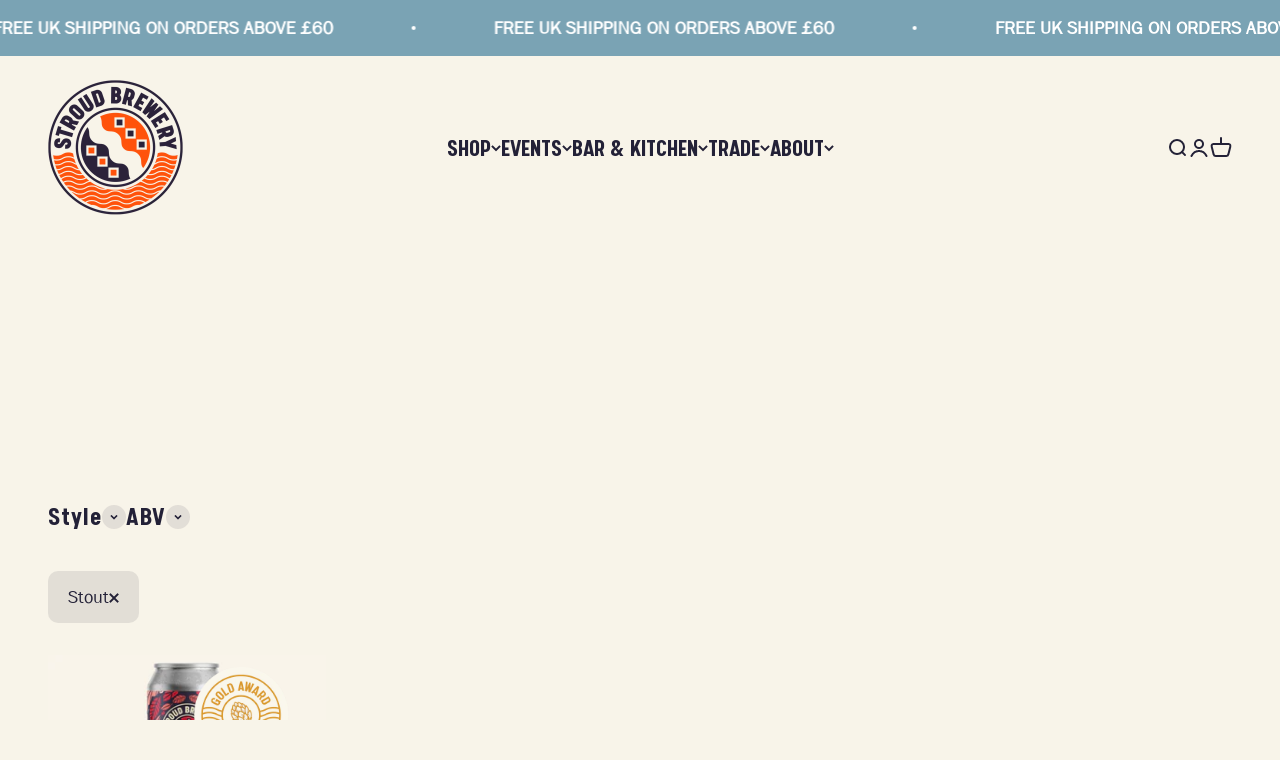

--- FILE ---
content_type: image/svg+xml
request_url: https://cdn.shopify.com/s/files/1/0485/5591/7475/files/bee-image.svg?v=1707330032
body_size: 13042
content:
<svg xmlns:xlink="http://www.w3.org/1999/xlink" xmlns="http://www.w3.org/2000/svg" width="98.096" viewBox="0 0 98.096 73.143" height="73.143"><clipPath id="a"><path d="m0 0h98.096v73.143h-98.096z"></path></clipPath><g clip-path="url(#a)"><path transform="translate(.063 .647)" fill="#f9f4e9" d="m55.168 9.531c-3.068-1.31-5.142-3.331-8.663-1.754a9.813 9.813 0 0 0 -2.805 1.923c-.705.894-.613 2.193-1.215 3.274-1.017 1.821-3.147 3.11-3.616 5.05-.552 2.28-.114 3.839-3.1 2.924-5.432-1.662-10.289-5.248-15.369-7.657a28.587 28.587 0 0 0 -15.263-2.87c-3.247.394-6.724 2.348-3.861 5.633 2.454 2.822 5.836 4.364 7.371 7.946.584 1.357.767 2.89 1.679 4.113 1.527 2.05 4.847 3.065 7.191 3.618a23.162 23.162 0 0 0 7.338.434c1.574-.2 2.849-.826 4.342-.434-.34.116-.7.575-1.008.775.289.23.458.756.805.969-1.867 1.582-4.115 2.569-5.8 4.433-2.544 2.81-5.367.555-8.692.947-4.528.533.113 2.221 2.178 2.511 3.11.436 6.719.307 9.1-1.928a55 55 0 0 0 6.464-6.845c1.447-1.941 2.674-4.189 5.275-3.477 3.845 1.054.675 3.927-1.488 4.97s-4.423 2.592-5.031 4.892a14.874 14.874 0 0 0 -.241 4.353c.043 1.821-.291 3.631-.334 5.422a24.445 24.445 0 0 1 -.968 6.092 3.342 3.342 0 0 0 .76 3.7 10.7 10.7 0 0 0 -2.012 9.285c.206.689 1.258 2.416 2.23 1.993.862-.373.311-3.066.433-3.97.172-1.246-.117-3.973.731-4.976.427-.5 1.076.009 1.348-.289a4.23 4.23 0 0 0 .563-2.727c-.081-1.107-.908-2.279-.788-3.4a23.152 23.152 0 0 1 1.021-2.861 25.755 25.755 0 0 0 .463-6.178c.044-3.186-.826-8.583 3.4-9.7a26.575 26.575 0 0 0 -1.32 6.09 25.611 25.611 0 0 0 .644 10.119c.63 2.642 1.556 3.921 3.372 6.149 1.735 2.128 3.7 2.888 5.856 4.159 1.556.918 1.31 2.535 2.987 2.374 1.921-.183 4.245-2.459 5.432-3.783a33.32 33.32 0 0 0 7.16-12.543 10.807 10.807 0 0 0 .082-6.107c-.545-2.038-.588-4.043-1.427-5.976 4.18 1.193 4.02 5.371 3.346 8.615-.467 2.252-.878 4.431-1.518 6.624-.632 2.161.017 4.152-.535 6.439-.176.728-1.307 3.178-.766 3.735.384.394 1.216-.194 1.687-.04a2.5 2.5 0 0 1 1.583 1.907 12.84 12.84 0 0 1 .125 4.593c-.229 1.193-2.23 3.843-.795 4.324 2.059.691 3.494-2.625 3.6-4a12.342 12.342 0 0 0 -.959-4.639c-.31-.927-1.065-1.664-.838-2.651a5.569 5.569 0 0 0 .656.086c.718-2.961.306-6.323.817-9.4a34.753 34.753 0 0 0 .652-8.368c-.142-1.893.07-3.331-.969-5.008a18.158 18.158 0 0 0 -3.419-3.915c-1.406-1.233-3.162-1.714-4.812-2.524.753-1.392 1.653-2.682 3.375-2.473 1.769.215 2.481 1.562 3.356 2.857.765 1.132 1.7 1.41 2.495 2.319 1 1.154 1.579 2.893 2.621 4.157a9.192 9.192 0 0 0 5.832 3.225c2.335.3 6.487.144 8.588-.959-1.6-1.08-3.571-.121-5.344-.3a9.723 9.723 0 0 1 -5.67-2.184c-1.629-1.5-2.418-3.576-4.1-5.061a.916.916 0 0 1 .353.074c-.563-.6-1.457-1-1.947-1.666 5.314 1.6 13.609 1.609 18.282-1.772 1.724-1.246 1.7-2.433 2.26-4.393.431-1.5.41-1.073 1.525-1.842 2.615-1.808 5.868-4.1 7.468-6.941 4.148-7.36-15.093-3.719-17.547-2.677-4.169 1.773-8.174 3.919-12.316 5.718-1.752.761-5.264 2.405-7.156 1.6a3.77 3.77 0 0 0 .81-1.994c.023-.31-.545-.8-.559-1.231a3.759 3.759 0 0 1 .411-1.328 14.116 14.116 0 0 1 1.372-2.8c.756-1.137.947-.926 2.084-1.66a49.621 49.621 0 0 0 6.7-5.1c2-1.874 4.4-3.2 6-5.393-2.328-.133-4.507 2.593-6.2 3.94a27.1 27.1 0 0 1 -6.464 4.263c-1.076.466-2.965.359-3.674.861-1.073.76-1.125 3.446-1.921 4.389a10.6 10.6 0 0 1 -2.387-2.827c-.622-1.207-.476-2.529-1.309-3.248"></path><path transform="translate(5.441 .318)" fill="#f9f4e9" d="m35.45 16.75c-1.087-1.61-.925-3.3-1.651-4.907-.691-1.526-.7-.574-1.92-1.124-.875-.394-1.721-1.225-2.655-1.687a15.908 15.908 0 0 1 -5.7-4.576 12.916 12.916 0 0 0 -5.395-3.4c-.506 1.727 3.763 4.483 4.883 5.539a48.1 48.1 0 0 0 5.353 4.731c.649.444 2.2.805 2.681 1.363.42.485.451 1.629.666 2.237.384 1.09 2.486 4.844 3.737 1.825"></path><path transform="translate(11.902 .184)" fill="#f9f4e9" d="m39.574 9.472c2.672-1.132 3.765-4.1 6.508-5.175 2.063-.807 6.3-.98 7.021-3.676-1.839-.13-2.942.911-4.347 1.748-1.3.778-2.918 1.194-4.159 2.106-.9.661-5.268 4.571-5.022 5"></path><path transform="translate(8.152 .001)" fill="#f9f4e9" d="m38.717 9.856c.337-1.966-3.252-5.536-4.554-6.837-1.336-1.335-5.188-3.698-7.063-2.833.441.974 1.855 1.284 2.82 1.789a16.226 16.226 0 0 1 3.64 2.777c1.584 1.5 3.223 3.283 5.156 5.1"></path><g stroke-width=".577" stroke-linejoin="round" stroke-linecap="round" stroke="#232137" fill="none"><path transform="translate(8.104 1.74)" d="m53.168 19.109a.877.877 0 0 0 .1-.142c.01-.023.035-.053.034-.073l-.074-.031a3.435 3.435 0 0 1 -1.323-.58c.213-.33.622-.506.838-.879l.014-.025h-.03a2.18 2.18 0 0 0 -.809.052l.017.029a2.785 2.785 0 0 0 .4-.643l.02-.029h-.034c-.16.005-.3-.108-.475-.118l.016.025a.555.555 0 0 0 .035-.432.733.733 0 0 0 -.327-.286 1.391 1.391 0 0 1 -.6-.584c-.34-.466-.727-.891-1.091-1.335a6.4 6.4 0 0 1 -.939-1.436 1.8 1.8 0 0 1 -.775-1.45 3.217 3.217 0 0 0 -1.453-2.972 4.121 4.121 0 0 0 -3.264-.665 1.927 1.927 0 0 0 -.207-1.09c-.036-.092-.1-.044-.1-.044-.32.18-.661.278-.872.14a.5.5 0 0 1 -.153-.386l-.022-.022c-.462.1-.87.393-.894.247a1.811 1.811 0 0 0 -.431-.6c-.433.311-.71.853-.846.749a.424.424 0 0 0 -.579-.193 1.717 1.717 0 0 0 -.485.429l-.379.488a1.389 1.389 0 0 1 -.2.219 1.032 1.032 0 0 1 -.281.04 4.228 4.228 0 0 0 -2.075.6 2.843 2.843 0 0 0 -1.046 1.752 6.228 6.228 0 0 0 -.044 1.087 1.5 1.5 0 0 1 -.317 1.11l-.066.043c-.023 0-.046-.039-.082-.059s-.072-.047-.138-.083a1.3 1.3 0 0 1 -.286-.2h.039c-.193.324-.02.766-.209 1.352a6.148 6.148 0 0 0 -.732-.038c-.273.013-.4.32-.442.618l-.007.039-.035-.016c-.094-.046-.2-.012-.385-.047l.039-.031c-.008.31.1.771-.247 1.084-.152.142-.36.258-.5.385-.03.217-.06.442-.091.673-.027.2-.073.459-.28.553-.174.095-.354.157-.48.219-.245.118-.479.206-.428.228a1.86 1.86 0 0 1 .542.539c.146.271-.1.5-.22.644a3.877 3.877 0 0 0 -.312.39c-.069.107-.174.228-.049.191a2.39 2.39 0 0 1 .774.1l.038.014-.025.03c-.232.3-.454.579-.558.713l-.023-.043c.233 0 .434.074.546.053l.064-.012-.042.055a1.644 1.644 0 0 0 -.176.332l-.124.265a1.029 1.029 0 0 1 .3.033 2.356 2.356 0 0 0 .368.072h.072l-.059.04c-.126.087-.207.229-.31.307v-.038c.825.382 1.679.507 2.414.921a1.737 1.737 0 0 1 .836.918c.081.261-.254.324-.449.307-.221 0-.436-.027-.658-.046-.442-.023-.9-.062-1.387-.044a1.492 1.492 0 0 0 -.7.2 1.029 1.029 0 0 0 -.269.267 1.027 1.027 0 0 0 .255.285c.886.653 2.175.688 3.559.872l.466.079v.014a8.611 8.611 0 0 0 -2.422.89 5.784 5.784 0 0 0 -1.7 1.218 1.036 1.036 0 0 0 -.208.4.67.67 0 0 0 .107.41.712.712 0 0 1 -.111.752c-.079.083-.173.228-.044.307a1.383 1.383 0 0 0 .3.16l.307.118.148.052c.048.017.125.03.048.065a1.245 1.245 0 0 0 -.48.607.391.391 0 0 0 .072.355.69.69 0 0 0 .134.127c.039.033.153.06.061.1-.444.418.444.981.74 1.207a1.409 1.409 0 0 0 -.575.4v.005a.56.56 0 0 1 .252.548 1.578 1.578 0 0 1 -.4.576c-.1.078-.137.229-.254.274a.847.847 0 0 0 -.353.2 1.778 1.778 0 0 0 -.411.773 6.6 6.6 0 0 1 -.31.925 2.726 2.726 0 0 1 -.736.78c-.293.242-.61.485-.908.782a2.267 2.267 0 0 0 -.4.509 1.009 1.009 0 0 0 -.107.32c-.005.095-.052.29.1.221l.151-.007a1.464 1.464 0 0 0 .472-.034l-.008-.01a6.861 6.861 0 0 0 -.709 2.53v.009l.007-.005a2.738 2.738 0 0 0 .472-.373h-.007c-.337.766-.767 1.4-1.024 1.99a2.788 2.788 0 0 0 -.307 1.531h-.008l.311-.131h.01v.009a8.608 8.608 0 0 0 .31 3.9l-.014-.012h.159l-.005.022a4.442 4.442 0 0 0 -.043 1.6 5.446 5.446 0 0 0 .187.842 2.031 2.031 0 0 0 .36.765 3.278 3.278 0 0 0 .428-.193l.048-.035-.005.057a8.063 8.063 0 0 0 -.025 1.257 2.616 2.616 0 0 0 .138.71.456.456 0 0 0 .6.34l.031-.013.007.035a12.545 12.545 0 0 0 .287 1.281 4.568 4.568 0 0 0 2.284 3.215 2.98 2.98 0 0 0 .376.112c.108.038.294 0 .353.1.1.243.156.445.221.641a3.689 3.689 0 0 0 .407.921l-.038-.005c.134-.09.272-.124.327-.194l.021-.027.021.03c.317.464.635 1.035 1.21 1.028.268.007.539-.023.812-.025a.781.781 0 0 1 .747.3 4.949 4.949 0 0 0 .514.679c.228.207.546.157.859.258a1.319 1.319 0 0 1 .647.745.871.871 0 0 0 .316.4.578.578 0 0 0 .532-.09c.147.16.319.425.532.708l.351.481c.126.1.237.532.415.208l.549-.554.311-.316.082-.083a.414.414 0 0 1 .009.1c-.033.087.121.1.169.125.656.157 1.132-.523 1.573-1.058a2.492 2.492 0 0 1 .67-.615h.026l.005.018a1.76 1.76 0 0 1 .081.652l-.034-.02c.816-.712 1.391-1.491 1.977-2.007a4.923 4.923 0 0 1 .83-.624c.129-.081.258-.138.368-.2-.035.092-.092.207-.026.276.025.174.127.239.137.324l-.027-.008c.834-.753 1.244-1.738 1.984-2.133.026.052.031.213.068.178l.057-.237c.033-.16.053-.333.075-.518a3.008 3.008 0 0 1 .338-1.238l.023-.042v.047a.944.944 0 0 0 .131.4h-.022c.133-.251.242-.558.571-1.133a.442.442 0 0 0 .661-.276 4.391 4.391 0 0 0 .18-1.454c.04-.049.176-.02.341 0 .159 0 .459.142.735-.033-.133-.369.684-1.613.108-3.095a3.03 3.03 0 0 1 -.059-.575 1.63 1.63 0 0 1 .023-.271c.5 0 .982-.036.974-.118-.079-.424-.221-.827-.267-1.16a2.114 2.114 0 0 1 -.008-.682v-.005h.005a2.253 2.253 0 0 0 .347.03c.068.035.075-.077.094-.074a1.233 1.233 0 0 0 -.1-1.348 2.041 2.041 0 0 1 -.313-.95h-.005c.055.057.1.133.152.148h.005a8 8 0 0 0 .16-1.826c.61-.329.078-1.13.492-1.488l.008-.005v-.008a12.856 12.856 0 0 0 -.723-3.7 10.06 10.06 0 0 0 -2.65-4.114l-.039.049.5.33.039-.051a2.569 2.569 0 0 1 -.237-.217c-.51-.472-.546-1.24-.392-1.121a3.279 3.279 0 0 1 .57-.09l.033-.043a1.623 1.623 0 0 0 -.826-.728c-.153-.086-.313-.153-.382-.3s.052-.3.14-.418c.6-.367.4-1.214 1-1.4a.917.917 0 0 0 .449-.627c-.215-.146-.247-.39-.35-.591a3.483 3.483 0 0 0 -.693-.986c-.034-.047-.124-.083-.112-.126.069-.1.1-.22.164-.308l.01-.013-.016-.005c-.211-.065-.376-.224-.581-.308v.016a1.885 1.885 0 0 0 .667-.429l.012-.01h-.016c-.212.018-.567.082-.626-.2a1.335 1.335 0 0 1 .286-.684c.255-.421.727-.834.935-1.263a8.4 8.4 0 0 1 -1.181-.648c-.2-.13-.41-.272-.614-.431-.18-.17-.46-.315-.492-.619v.013a.636.636 0 0 1 -.146-.13v.005c-.031-.064.112-.105.023-.156-.078-.027-.078-.12-.127-.212l-.005-.012.01-.007a5.429 5.429 0 0 1 2.724-.475"></path><path transform="translate(13.753 2.989)" d="m46.123 19.706a9.611 9.611 0 0 0 2.9-.653c.734-.274 1.3-.536 1.874-.8 1.123-.557 2.3-1 4.549-2.1 2.24-1.127 3.361-1.687 4.481-2.249a41.731 41.731 0 0 1 4.6-1.985 27.809 27.809 0 0 1 4.857-1.233 39.976 39.976 0 0 1 4.967-.671 31.148 31.148 0 0 1 5.009.044c.622.1 1.253.059 2.033.12a2.389 2.389 0 0 1 2.221 1.674 7.367 7.367 0 0 1 .274 2.94 3.5 3.5 0 0 1 -1.175 1.626 25.143 25.143 0 0 1 -4.095 2.89c-2.089 1.359-3.413 1.705-4.092 2.8a1.139 1.139 0 0 0 -.17.421c0 .157.007.32.009.487a6.121 6.121 0 0 1 -.033 1.077 6.573 6.573 0 0 1 -.847 2.832 6.3 6.3 0 0 1 -2.057 2.126 8.565 8.565 0 0 1 -1.841.873 15.719 15.719 0 0 1 -4.935.795c-2.509.086-3.766.056-5.019-.008a22.74 22.74 0 0 1 -4.947-.752 11.9 11.9 0 0 1 -2.7-1.219l-1.786-.996a41.769 41.769 0 0 0 -4.483-2.245"></path><path transform="translate(.087 2.593)" d="m37.986 19.512a12.558 12.558 0 0 1 -4.843-1.084c-1.168-.458-2.234-1.117-4.453-2.273-4.419-2.348-4.493-2.223-8.795-4.773a8.284 8.284 0 0 0 -2.794-.931 18.826 18.826 0 0 1 -2-.389c-1.223-.272-2.4-.714-4.856-1.21a12.508 12.508 0 0 0 -2.955-.217l-2.03.052a14.951 14.951 0 0 0 -2.024.182 3.906 3.906 0 0 0 -2.59 1.3 1.567 1.567 0 0 0 -.29.822 3.865 3.865 0 0 0 -.057.777c.018.243.023.475.049.689.052.212.1.411.148.6a5.561 5.561 0 0 0 .948 1.782 16.441 16.441 0 0 0 3.756 3.269c1.022.719 1.789 1.266 2.39 1.768a3.148 3.148 0 0 1 1.266 1.56 8.62 8.62 0 0 1 .064 2.031 5.5 5.5 0 0 0 1.149 2.682 8.319 8.319 0 0 0 2.248 1.911 13.492 13.492 0 0 0 1.813.911 19.228 19.228 0 0 0 4.827 1.271 26.6 26.6 0 0 0 2.966.208c.782.042 1.407.066 2.034.072a21.942 21.942 0 0 0 4.987-.45c4.921-1.193 4.467-2.224 9.119-4.069"></path><path transform="translate(7.402 7.646)" d="m31.912 25.414a7.163 7.163 0 0 0 -1.791.325 15.681 15.681 0 0 0 -1.7.654 12.817 12.817 0 0 0 -1.649.766 6.643 6.643 0 0 0 -1.48 1.05 2.69 2.69 0 0 0 -.549.719 1.559 1.559 0 0 0 -.121.87c.109.187.1.406.246.432l.33.155a2.987 2.987 0 0 0 .883.161 3.475 3.475 0 0 0 1.725-.5 12.34 12.34 0 0 0 1.532-.987 14.7 14.7 0 0 1 1.462-1.084"></path><path transform="translate(13.706 7.805)" d="m45.563 25.943a6.222 6.222 0 0 1 1.817.3 9.535 9.535 0 0 1 1.737.649 8.479 8.479 0 0 1 1.541 1.032 5.427 5.427 0 0 1 1.242 1.376 4.327 4.327 0 0 1 .4.835 2.349 2.349 0 0 1 .193.908 1 1 0 0 1 -.407.82 1.458 1.458 0 0 1 -.894.238 2.2 2.2 0 0 1 -.9-.219 2.239 2.239 0 0 1 -.748-.544l-.09-.1c-.537-.6-.52-.688-1.116-1.318a3.428 3.428 0 0 0 -.725-.584 2.852 2.852 0 0 0 -.853-.349"></path><path transform="translate(13.595 6.279)" d="m45.193 21.929a10.236 10.236 0 0 1 2.914-1 4.31 4.31 0 0 1 2.365.233c0 .018.1 0 .12.1a.4.4 0 0 0 0 .172.9.9 0 0 0 .124.312 11.4 11.4 0 0 0 1.042 1.134c.255.293.509.585 1.016 1.171.9 1.262.74 1.361 1.617 2.642a4.92 4.92 0 0 0 1.536 1.616l.112.062c.017.012.061.027.06.039l-.109.026-.6.1a2.8 2.8 0 0 0 -.4.088l.01-.034a.6.6 0 0 1 .035.463c-.1.138-.263.1-.373.094-.237-.038-.454-.094-.717-.151 0-.078-.061-.164-.1-.4l.038.014c-.035.057-.159.051-.373.248-.007-.017-.036.075-.068.026s-.073-.126-.125-.2c-.987-1.207-1.221-.968-2.172-2.206-.436-.644-.6-1-.8-1.328a3.6 3.6 0 0 0 -1.013-1.175 1.5 1.5 0 0 0 -1.5-.07 4.087 4.087 0 0 1 -1.488.42"></path><path transform="translate(6.492 6.483)" d="m32.481 24.052a7.646 7.646 0 0 0 -1.387-.795l-.585-.278a1.974 1.974 0 0 0 -.905-.285 1.47 1.47 0 0 0 -1.11.719l-.661.952-.018-.04c.021 0 .057 0 .193-.013h.056l-.033.051a3.718 3.718 0 0 0 -.265.4c-.376.7-.479 1.086-.673 1.456-.049.09-.1.181-.148.276a.523.523 0 0 0 -.255-.225c-.248.008-.472.259-.722.557-.408.518-.619.846-.84 1.128-.238.252-.386.618-.895.814l.005.007c0-.048 0-.28-.005-.559a2.239 2.239 0 0 0 -.008-.265 2.779 2.779 0 0 1 -.924.238 1.114 1.114 0 0 1 -.135-.012c-.014-.025.016-.075.018-.108a.439.439 0 0 0 -.036-.189 2.275 2.275 0 0 0 -1.242-.839l-.264-.088c-.137-.005 0-.153.014-.213a1.312 1.312 0 0 1 .146-.206c.108-.124.211-.213.3-.3a1.5 1.5 0 0 0 .45-.585 2.81 2.81 0 0 0 1.067-.666c1.058-1.172.917-1.366 2.312-2.17a8.173 8.173 0 0 1 1.456-.662 11.152 11.152 0 0 1 1.543-.4 9.91 9.91 0 0 1 3.184-.118"></path><path transform="translate(15.817 8.083)" d="m53.173 26.867a2.556 2.556 0 0 1 .873.536c.2.169.379.353.74.725.73.747.829.628 1.592 1.337a11.866 11.866 0 0 1 1.403 1.535 4.252 4.252 0 0 1 .559.873 2.764 2.764 0 0 1 .3.986.7.7 0 0 1 -.52.792 1.491 1.491 0 0 1 -.994-.272 9.866 9.866 0 0 1 -1.662-1.249 8.95 8.95 0 0 1 -1.393-1.54 8.64 8.64 0 0 1 -1.244-1.653 2.016 2.016 0 0 1 -.245-.986 1.854 1.854 0 0 1 .3-.985"></path><path transform="translate(5.27 7.893)" d="m24.02 26.236a19.3 19.3 0 0 0 -2.032.856 8.544 8.544 0 0 0 -1.8 1.258c-.42.355-.588.571-.809.745a4.631 4.631 0 0 0 -.769.783 7.489 7.489 0 0 0 -.623.907 3.616 3.616 0 0 0 -.423 1.015c-.127.541.034.853.254.994a1.488 1.488 0 0 0 1.05.153 2.277 2.277 0 0 0 1.029-.329 8.612 8.612 0 0 0 .911-.613 18.648 18.648 0 0 0 1.665-1.441 21.3 21.3 0 0 0 1.538-1.584 7.637 7.637 0 0 0 1.19-1.85"></path><path transform="translate(17.242 9.432)" d="m57.491 31.354a15.114 15.114 0 0 0 2.234.392c1.129.107 1.134.044 2.265.1l2.265.114c1.132.064 1.134.066 2.258.193.728-.072.412.5.254.643a1.815 1.815 0 0 1 -1.042.432 9.944 9.944 0 0 1 -2.267.055c-1.134-.06-1.129-.135-2.262-.172a8.726 8.726 0 0 1 -2.247-.237 3.047 3.047 0 0 1 -1.029-.442 1.492 1.492 0 0 1 -.6-.933"></path><path transform="translate(2.972 9.197)" d="m19.476 30.572a7.008 7.008 0 0 1 -2.288.545 13.589 13.589 0 0 1 -2.369.052c-1.181-.105-1.177-.142-2.349-.313l-.692-.113-.13-.023c-.033.005-.02.07-.031.1a.987.987 0 0 1 -.046.219 1.345 1.345 0 0 1 -.786.834c-.524.251-.831.411-.888.7a.673.673 0 0 0 -.017.212c.042.033.151 0 .233.01l.673-.007 2.37.008c1.185-.018 1.185 0 2.369-.064a20.025 20.025 0 0 0 2.365-.219 7.01 7.01 0 0 0 2.241-.748"></path><path transform="translate(6.672 8.81)" d="m25.053 29.285a7.023 7.023 0 0 0 -1.415 2.543 1.189 1.189 0 0 0 -.023.563 2.665 2.665 0 0 0 .272.57 3.5 3.5 0 0 1 .316 1.678c-.087 1.454-.3 2.172-.286 2.906a4.821 4.821 0 0 0 .126 1.175 4.3 4.3 0 0 0 .252.717 1.7 1.7 0 0 1 .135.446c.008.185-.144.324-.256.457s-.23.26-.336.377a2.147 2.147 0 0 0 0 .438c.027.281.078.531.081.762a7.512 7.512 0 0 1 -.2 1.175c-.151.715-.31 1.43-.679 2.845-.386 1.43-.578 2.135-.774 2.858a4.156 4.156 0 0 0 .4-.164c-.095.238-.207.524-.353.891a2.121 2.121 0 0 0 -.135.657 1.083 1.083 0 0 0 .013.191l.022.1c.017.01.055-.029.082-.04l.375-.235c.382-.217.852-.663.679-.1a2.726 2.726 0 0 0 -.022.675 1.438 1.438 0 0 1 1.51.536c.2.2.4.423.654.658a1.419 1.419 0 0 0 .982.471c0-.01 0-.046 0-.083-.155-1.678-.55-2.537-.153-3.481.105.044.267.062.32-.066a1.1 1.1 0 0 0 .03-.468 13.645 13.645 0 0 0 -.251-1.349 2.658 2.658 0 0 1 -.046-1.724c.8-.177.736-.909.714-1.447 0-.148-.017-.3-.008-.463.035-.159.073-.325.113-.5.091-.359.142-.779.216-1.288a21.182 21.182 0 0 0 .109-2.924c-.012-.732-.059-1.465-.185-2.923s-.187-2.188-.232-2.919a17.893 17.893 0 0 1 .06-2.926"></path><path transform="translate(14.161 9.115)" d="m50.256 31.275c-.2 1.874-.747 3.688-1.123 5.535v.022h.021l.226.03-.017-.027a2.5 2.5 0 0 1 -.186.414 2.015 2.015 0 0 0 -.394 1.138l.005.014h.008l.224.026-.02-.011a19.272 19.272 0 0 1 -1.051 4.777 10.926 10.926 0 0 0 -.319 1.75l-.036-.029c.237-.057.446 0 .562-.051l.043-.017-.01.044a4.555 4.555 0 0 0 -.137.847c-.008.247.009.609.356.631.116-.023.009.12.023.181a1.713 1.713 0 0 0 -.025.245 3.319 3.319 0 0 0 .026.523 3.844 3.844 0 0 1 .044 1.3 4.346 4.346 0 0 0 -.139.952.946.946 0 0 0 .156.506c-.36.633-.614 1.1-.848 1.6a5 5 0 0 0 -.576 1.809 5.154 5.154 0 0 0 1.056-.316c.3-.1.591-.319.574-.221a.408.408 0 0 0 .423.373 1.091 1.091 0 0 0 .48-.206 2.183 2.183 0 0 0 .333-.281l.129-.139c.018-.021.038-.053.053-.061l.026.072a.519.519 0 0 0 .545.345l-.014.01a3.343 3.343 0 0 0 .1-.743 1.69 1.69 0 0 0 0-.38c0-.113-.1-.38 0-.121a1.029 1.029 0 0 0 .363.386 4.141 4.141 0 0 0 .8.5l.351.2-.043.031c-.2-.663-.371-1.172-.455-1.622a4.181 4.181 0 0 1 -.081-.647c-.005-.1 0-.207 0-.307s0-.259.061-.1c.048.07.092.174.186.169.152.112.16-.066.221-.126a.842.842 0 0 0 .087-.623 7.487 7.487 0 0 1 -.476-1.718.9.9 0 0 1 .04-.232l.031-.01c.22.181.32-.129.32-.3a3.439 3.439 0 0 0 .005-.541c-.018-.338-.051-.633-.085-.909s-.07-.529-.1-.787c-.017-.13-.033-.26-.049-.394l-.021-.209c0-.07-.022-.167.075-.139.3.046.451-.311.479-.689a12.32 12.32 0 0 0 -.03-1.475 2.2 2.2 0 0 1 .007-.234c.286-2.922.864-2.981.752-6.048.036-.287.069-.549.073-.575l-.025.026c.289-.053.327-.372.308-.554a3.511 3.511 0 0 0 -.083-.55c-.033-.163-.062-.308-.09-.441-.009-.065-.017-.126-.025-.185s-.014-.122.06-.1a.327.327 0 0 0 .193-.047.168.168 0 0 0 .03-.2 1.573 1.573 0 0 0 -.207-.336c-.138-.208-.379-.4-.34-.7-.017-.281-.018-.585-.059-.93a1.949 1.949 0 0 0 -.4-1.1"></path><path transform="translate(6.445 13.863)" d="m23.978 46.082a9.1 9.1 0 0 0 -1.124.918 1.988 1.988 0 0 0 -.349.477 2.356 2.356 0 0 0 -.147.362.307.307 0 0 0 0 .228.4.4 0 0 0 .222.137c.263.094.524.185.494.232a12.951 12.951 0 0 0 -1.136 1.964c-.183.353-.411.58-.384.635a.931.931 0 0 1 .436.143.351.351 0 0 1 .114.406 8.853 8.853 0 0 1 -.531 1.019 1.282 1.282 0 0 0 .121 1.362 3.651 3.651 0 0 1 .362 1.393 1.611 1.611 0 0 0 .761 1.18 2.916 2.916 0 0 0 .529.248 1.365 1.365 0 0 0 .818.081c.338-.165.174-.537.1-.708a1.951 1.951 0 0 0 -.3-.494c-.2-.3-.593-.447-.911-1.12a2.317 2.317 0 0 1 .056-1.436 11.756 11.756 0 0 1 .549-1.342 5.559 5.559 0 0 0 .619-1.921 1.176 1.176 0 0 0 .272.079.326.326 0 0 0 .384-.308c.018-.744-.168-1.082-.139-1.447a3.609 3.609 0 0 1 .441-1.375"></path><path transform="translate(14.674 14.383)" d="m49.228 48.006a1.928 1.928 0 0 0 -.1 1.215.963.963 0 0 0 .856.762c.1 0 .017.152.016.219-.209.607-.457.944-.347 1.288s.412.5.877 1.046a.245.245 0 0 1 .031.092.363.363 0 0 1 -.224.363.39.39 0 0 0 -.186.252 3.407 3.407 0 0 0 -.121.522c-.059.33-.04.675-.121 1.333-.3 1.355-.744 1.15-1.121 2.478a.262.262 0 0 0 .261.306 1.1 1.1 0 0 0 .356-.046 3.233 3.233 0 0 0 .523-.186 1.911 1.911 0 0 0 .94-.937c.3-.611.369-.953.527-1.262a.514.514 0 0 1 .411-.36 1.411 1.411 0 0 0 .694-.291 7.022 7.022 0 0 1 -.817-1.069 2.258 2.258 0 0 1 -.325-1.316c.017-.095 0-.206.035-.189.15-.07.259-.163.3-.166v.005a2.2 2.2 0 0 1 -.366-.944 2.092 2.092 0 0 1 -.029-.49.667.667 0 0 1 .284-.567.336.336 0 0 1 .13-.053c.122-.267-.125-.553-.245-.667l-.415-.344a1.357 1.357 0 0 1 -.481-1.19"></path><path transform="translate(12.017 .113)" d="m39.969 8.724a10.137 10.137 0 0 1 1.2-1.245 15.133 15.133 0 0 1 1.361-1.068 28.667 28.667 0 0 1 2.948-1.826c1.537-.8 1.522-.828 3.083-1.585a23.194 23.194 0 0 0 3.166-1.41 2.65 2.65 0 0 0 1.187-1.216l.012.014a10.653 10.653 0 0 0 -1.626.612c-1.556.76-1.53.809-3.053 1.639-1.541.8-1.575.726-3.08 1.6a19.872 19.872 0 0 0 -2.9 1.9 10.053 10.053 0 0 0 -1.257 1.2 12.694 12.694 0 0 0 -1.064 1.361"></path><path transform="translate(8.042 .107)" d="m38.193 8.691c-.946-1.323-1.127-1.169-2.139-2.426a26.869 26.869 0 0 0 -2.016-2.534 15.38 15.38 0 0 0 -1.127-1.16 6.5 6.5 0 0 0 -1.319-.93 12.073 12.073 0 0 0 -1.464-.688 9.172 9.172 0 0 0 -1.548-.476 4.038 4.038 0 0 0 -1.808-.042c-.053 0-.047.022-.005.059l.082.1a2.32 2.32 0 0 0 .215.2 3.173 3.173 0 0 0 .689.406 17.824 17.824 0 0 1 2.947 1.322 20.485 20.485 0 0 1 2.7 1.8 20.611 20.611 0 0 1 2.22 2.362 10.681 10.681 0 0 0 2.456 2.109"></path><path transform="translate(13.716 2.582)" d="m45.594 14.455a6.82 6.82 0 0 1 .241-1.561 12.948 12.948 0 0 1 .442-1.526c.291-.74.32-.728.626-1.462l.306-.732c.036-.091.073-.183.12-.3.021-.057.044-.12.072-.191.014-.03.023-.085.046-.1.036.022.075.047.118.072a3.541 3.541 0 0 1 1.028 1.19 4.458 4.458 0 0 1 .552 1.489 1.214 1.214 0 0 1 -.092.786 5.8 5.8 0 0 1 -.359.71c-.418.678-.464.644-.922 1.3a9.583 9.583 0 0 0 -.807 1.368"></path><path transform="translate(8.567 2.508)" d="m31.643 13.483a10.041 10.041 0 0 1 -.591-1.383 14.789 14.789 0 0 1 -.487-1.43 8.049 8.049 0 0 1 -.211-1.495 1.682 1.682 0 0 0 -.212-.714c-.1-.186-.377-.178-.648.09a1.283 1.283 0 0 0 -.337.663c-.042.185-.082.368-.163.736-.152.752-.377.667-.494 1.414a2.993 2.993 0 0 0 .167 1.479 8.377 8.377 0 0 0 .594 1.389c.363.663.418.631.767 1.3"></path><path transform="translate(14.478 .589)" d="m48.127 11.25c.764-.587 1.024-1.012 1.435-1.263a11.17 11.17 0 0 1 1.8-.6 9.23 9.23 0 0 0 1.774-.719 5.93 5.93 0 0 0 1.515-1.143 10.356 10.356 0 0 1 1.326-1.379c.358-.32.719-.634 1.466-1.234 1.507-1.191 1.547-1.138 3.057-2.312a3.271 3.271 0 0 1 .954-.606c.278-.148.623.165.4.382a5.714 5.714 0 0 1 -1.544 1.13 8.53 8.53 0 0 0 -1.591 1.05 11.469 11.469 0 0 0 -1.329 1.363c-1.3 1.417-1.085 1.58-2.42 2.967-.692.675-1.19.805-1.528 1.154l-1.442 1.26a11.244 11.244 0 0 1 -1.544 1.127 2.713 2.713 0 0 1 -1.832.437"></path><path transform="translate(5.376 .43)" d="m32.34 11.27a6.046 6.046 0 0 0 -1.456-1.336 9.722 9.722 0 0 0 -1.757-.914c-1.873-.647-1.8-.833-3.377-2-.844-.467-1.388-.637-1.6-1.125a8.72 8.72 0 0 0 -1.225-1.547 17.676 17.676 0 0 0 -1.441-1.355 9.808 9.808 0 0 0 -1.623-1.129 3.487 3.487 0 0 0 -1.215-.42 1.763 1.763 0 0 0 -.464.013 1.883 1.883 0 0 0 -.2.082c-.059.03-.176.048-.069.114a13.3 13.3 0 0 0 1.287 1.128 24.446 24.446 0 0 1 3.006 2.576c1.4 1.406 1.361 1.441 2.743 2.859a23.952 23.952 0 0 0 2.926 2.674 10.779 10.779 0 0 0 1.695 1.03 10.514 10.514 0 0 0 1.851.7"></path><path transform="translate(9.84 2.756)" d="m32.709 10.875a9.98 9.98 0 0 0 1.7-.66 5.723 5.723 0 0 1 .892-.4c.04.122.082.548.489.475.48-.14.645-.459.873-.535a.4.4 0 0 0 .637.145 5.339 5.339 0 0 0 .8-.735c.018.061.039.139.088.312v.007h.007a.832.832 0 0 1 .364-.161c.441-.012.619.216.825.285a.748.748 0 0 0 .8 0l.014-.009.014.008c.026.013.029.055.03.087v.144l-.042-.02a3.332 3.332 0 0 1 .393-.207l.033-.022.007.04c.034.185.19.26.28.49l-.036-.012c.1-.073.267-.2.533-.407.1-.073.19-.16.189-.1a2.141 2.141 0 0 0 1.093.692.5.5 0 0 1 .216-.151 1.232 1.232 0 0 1 .671.073 2.625 2.625 0 0 0 .494.095.367.367 0 0 0 .086.209.518.518 0 0 0 .379.131 2.39 2.39 0 0 1 .652.025 2.848 2.848 0 0 1 .506-.131.935.935 0 0 0 .574.276"></path><path transform="translate(9.199 4.303)" d="m30.579 17.436c.45-.584.639-.9.882-1.175a1.251 1.251 0 0 1 1.247-.558c1.041.285 1.3.7 2.077.6a.831.831 0 0 1 .278-.617 4.487 4.487 0 0 0 1.051-.657.919.919 0 0 1 .451-.176.6.6 0 0 1 .484.273 2.9 2.9 0 0 1 .5-.367c.194-.085.45-.194.41-.082a.468.468 0 0 0 .356.425.831.831 0 0 0 .457-.1 2.884 2.884 0 0 0 .869-.705c.016.021.074.122.15.222a.712.712 0 0 0 .379.294.535.535 0 0 0 .371-.078 3.581 3.581 0 0 1 .524-.287.725.725 0 0 1 .593.008c.217.1.38.353.682.541.4.207.675-.082.855-.234a.573.573 0 0 1 .7-.079l.025.013-.016.021a2.967 2.967 0 0 1 -.172.311v-.029a1.042 1.042 0 0 0 .805.193 8.932 8.932 0 0 0 .965-.138l.366-.06c.088.005.3-.074.29.021a2.322 2.322 0 0 0 -.131.492.368.368 0 0 0 .094.3.562.562 0 0 0 .4.072 2.516 2.516 0 0 1 .856-.031c.237.07.255.3.247.466v.012h.012c.168.012.333.022.535.034l.313.017c.112.013.312-.03.135.13a.8.8 0 0 0 -.079.167 2.008 2.008 0 0 1 -.121.324l-.029.034.048.01c.3.061.529.018.718.066a.349.349 0 0 1 .269.414 11.512 11.512 0 0 0 1.249.327"></path><path transform="translate(9.345 6.631)" d="m31.065 24.991a4.47 4.47 0 0 1 2.016-1.711l-.017-.038a3.967 3.967 0 0 1 -.959.155l-.559.047.008.036a21.583 21.583 0 0 0 1.954-1.052l.053-.026-.02.056a3.979 3.979 0 0 0 -.047.552.493.493 0 0 1 -.022.1l.177-.03c.853-.237 1.267-.647 1.722-.766a6.251 6.251 0 0 1 .207.725l-.017-.007a4.309 4.309 0 0 1 .877-.513c.125-.048.265-.139.25-.09a3.257 3.257 0 0 0 .424.952c.144.2.313.506.46.568.107-.336.317-.749.6-1.428.051-.135.092-.268.1-.178a2.976 2.976 0 0 0 .506.918 1.365 1.365 0 0 0 .3.272.949.949 0 0 0 .174.087c.048 0 .159.086.147-.022.068-.29.033-.66.159-1.316l.056.009a.8.8 0 0 0 .01.142 1.769 1.769 0 0 0 .993 1.2.493.493 0 0 0 .565-.1c.147-.159.151-.487.353-.738l.539.22a.961.961 0 0 0 .993-.111c.194-.181.376-.388.622-.341.38.018.6.475 1.227.584a2.185 2.185 0 0 0 .073-.449 2.1 2.1 0 0 0 -.064-.648v-.01l.009.005c.827.415 1.208.513 2.028.856l-.017-.023c.014.022-.039.023-.052.169v.022h.027a3.09 3.09 0 0 0 .649.02 3.187 3.187 0 0 0 .464-.068c.116-.022.239-.081.178-.007-.091.254-.082.487-.147.624l-.013.026.029-.005c.364-.062.65-.265 1-.3a8.862 8.862 0 0 1 .285 1.14"></path><path transform="translate(9.353 7.662)" d="m31.117 25.469a1.044 1.044 0 0 0 -.021.324c.014.061 0 .164.094.129a2.589 2.589 0 0 0 .5.046l-.022-.02a.458.458 0 0 0 .4.527 2.468 2.468 0 0 0 .713-.009c.328-.034.614-.1.641-.022a1.058 1.058 0 0 0 .121.728c.15.2.449.248.869.194.287-.029.555-.156.688.055a1.576 1.576 0 0 0 .436.212 2.922 2.922 0 0 0 1.2.049 2.377 2.377 0 0 1 1.2.056 1.223 1.223 0 0 0 1.166 0c.023-.012.043-.016.039-.007a2.125 2.125 0 0 0 .48.8.9.9 0 0 0 .665.342c.1.014.261-.143.467-.4a.471.471 0 0 1 .676-.055c.163.1.28.2.411.272a.739.739 0 0 0 1.029-.273c1.084-.692 1.283.368 2.269-.5.689-.574.935-.658 1.445-1.055.018.008.059-.086.146-.072a.582.582 0 0 0 .134.116.924.924 0 0 1 .155.13l.029.031.023-.033.01-.013a4.923 4.923 0 0 1 .816-.89 3.209 3.209 0 0 1 1.056-.6"></path><path transform="translate(8.945 8.137)" d="m29.735 27.189a.36.36 0 0 0 .334.308 1.355 1.355 0 0 0 .38-.005l.576-.1c.354-.107.722.021 1.246.52a.9.9 0 0 0 .767.135 3.629 3.629 0 0 0 .5-.147 3.96 3.96 0 0 0 .294.576.972.972 0 0 0 .7.49c.332-.012.588-.235.833-.148a1.24 1.24 0 0 1 .523.273l.437.389a.717.717 0 0 0 .778.172c.226-.086.4-.267.411-.234a1.3 1.3 0 0 0 .647 1.039 3.741 3.741 0 0 0 .855-.708c.02-.033.021.023.023.013.1.259.212.481.407.553a.658.658 0 0 0 .483-.153 4.942 4.942 0 0 1 .937-.588 2.025 2.025 0 0 0 .228.459c.306.407.71.131.909.018a5.122 5.122 0 0 1 .693-.433 2.116 2.116 0 0 0 .536.834.82.82 0 0 0 .768.238c.234-.051.235-.286.338-.431a3.792 3.792 0 0 1 1.216-.761 2.357 2.357 0 0 1 .464-.2.437.437 0 0 0 .644.135c.17-.125.3-.3.477-.431.083-.1.2.014.355.046.2.057.366-.157.453-.355a.758.758 0 0 1 .248-.321c.2-.13.349.117.476.031a8.118 8.118 0 0 1 1.383-1.357"></path><path transform="translate(8.477 8.75)" d="m28.178 29.913.526-.429.256-.209.127-.105c.043-.034.1-.1.072 0a2.974 2.974 0 0 0 -.057.78c.012.261.159.594.468.614a3.4 3.4 0 0 0 1.53-.507 3.414 3.414 0 0 1 .362-.178 2.1 2.1 0 0 0 -.033 1.521 5.025 5.025 0 0 0 .918-.238 4.337 4.337 0 0 0 1.137-.581c.055-.02.008.243.016.423a2.728 2.728 0 0 0 .06.736 3.66 3.66 0 0 0 1.5-.447c.042.367-.12.9.085 1.3a3.617 3.617 0 0 1 .8-.457h.01v.023a1.268 1.268 0 0 0 .342 1.067c.317.182.574-.094.727-.263.169-.177.346-.376.6-.371a.762.762 0 0 1 .628.45c.078.133.14.287.239.445a.259.259 0 0 0 .23.146.527.527 0 0 0 .26-.172c.3-.315.474-.715.519-.678a1.835 1.835 0 0 0 .5.756h-.007a2.1 2.1 0 0 0 .688-1.1l.092-.228c.029-.038.079-.319.094-.092a.969.969 0 0 0 .208.4 1.051 1.051 0 0 0 .332.341.338.338 0 0 0 .489-.062 1.033 1.033 0 0 0 .104-.29l.02-.052.03.04a2.482 2.482 0 0 0 .952.853c.35.19.825.027.961-.554.012-.038.04-.1.066-.2.01-.052.022-.113.035-.185l.012-.057.009.06a.427.427 0 0 0 .031.133.5.5 0 0 0 .237.284l.052.035a.773.773 0 0 0 .886-.17.928.928 0 0 0 .217-.57 1.1 1.1 0 0 0 .669.4c.273.036.434-.258.424-.545v-.025l.018.017a2.5 2.5 0 0 0 1.359.528 2.022 2.022 0 0 0 1.106-.129 2.243 2.243 0 0 0 -.786-1.029l-.013.026a8.124 8.124 0 0 0 2.171.454c.229-.027.524-.039.442-.105-.065-.371-.038-.6-.085-.693a3.3 3.3 0 0 1 .79-.036h.023l-.01-.021a2.11 2.11 0 0 1 -.329-.9 1 1 0 0 0 .332-.013.756.756 0 0 1 .2-.008c.048-.008.014-.116.035-.189a1.7 1.7 0 0 1 .221-.689c.027-.031.148-.022.176-.085"></path><path transform="translate(9.056 10.431)" d="m30.105 35.215a.374.374 0 0 0 .276.372 1.062 1.062 0 0 0 .385.016 4.974 4.974 0 0 0 .583-.111 3.313 3.313 0 0 1 .562-.1c.157-.039.117.114.108.246a.99.99 0 0 0 .107.467.811.811 0 0 0 .766.265 3.882 3.882 0 0 0 .571-.1 3.273 3.273 0 0 1 1.35-.152s.008.078.014.156a.45.45 0 0 0 .554.463 3.135 3.135 0 0 1 .593-.023c.436.035.446.563.908 1.085.7.254.938-.807 1.15-.135a.808.808 0 0 0 .49.308 1.189 1.189 0 0 0 .778-.336 1.9 1.9 0 0 1 .857-.441 2.579 2.579 0 0 0 1.69.784c.937-.293.881-.983 1.639-1.077.167-.017.411.209.752.484a.855.855 0 0 0 1.077.048c.129-.083.234-.174.366-.272a1.843 1.843 0 0 1 .211-.138c.062-.018.206-.152.2 0a.962.962 0 0 0 .077.267.239.239 0 0 0 .39.068c.488-.369.639-.856.783-.9.1.185.243.423.529.346a1.582 1.582 0 0 0 .7-.647c.181-.258.323-.458.44-.623a1.8 1.8 0 0 1 .17-.2c.03-.017.065-.066.086-.053l.049.087c.109.222.42.164.588 0a3.3 3.3 0 0 0 .631-.709"></path><path transform="translate(9.459 11.98)" d="m33.408 47.357a5.531 5.531 0 0 1 -1.257-3.166l-.04.01.254.454.042-.014a2.864 2.864 0 0 0 -.1-.427c-.376-1.024-.718-1.474-.861-1.99h.008l.121.6h-.034a11.4 11.4 0 0 1 .459-1.595 1.87 1.87 0 0 1 .241-.4l.059-.068v.087c-.008.451-.014.8-.018.967l-.047-.014c.36-.561.446-1 .852-1.62.157-.138.546.273.515.744l-.012-.007.1-.077c.782-.686 1.3-1.094 1.791-1.012a.8.8 0 0 0 .423.58 1.389 1.389 0 0 0 1.033-.146l-.009-.005a2 2 0 0 0 .163.4v.007h.005l.047-.012c.458-.127.817-.447.865-.33.042.151.13.319.285.317a.888.888 0 0 0 .375-.118c.2-.087.516-.248.658.005.109.193.247.513.557.385a4.432 4.432 0 0 0 .905-.562c.274-.2.562-.4.522-.22.088.254.237.4.25.516l-.038-.018c.546-.209.825-.588 1.32-.592.479.012.87.571 1.695.349a5.3 5.3 0 0 1 .705-.155.508.508 0 0 1 .476.285 3.022 3.022 0 0 1 .3.8 8.454 8.454 0 0 0 .588-.652 1.3 1.3 0 0 1 .269 1.25c-.235 1.05-.212 1.614-.337 2.145a2.133 2.133 0 0 1 -.317.8c-.148.254-.6.565-.427 1.133l.018.056.03-.047.087-.107a2 2 0 0 0 .346-.474l-.056-.021a7.741 7.741 0 0 1 -.578 1.733c-.234.458-.726.79-1.176 1.63"></path></g><path transform="translate(9.814 1.814)" fill="#232036" d="m46.234 11.743a4.452 4.452 0 0 0 -.734-2.787c-.848-1.281-2.024-1.22-3.233-1.894-1.081-.6-1.128-.878-2.494-.994a3.313 3.313 0 0 0 -2.587.583c-1.584.849-3.958.773-4.474 2.832-.252 1.008.03 1.61 1.022 1.668.731.043.968-.358 1.579-.548a4.6 4.6 0 0 1 2.193-.016 36.329 36.329 0 0 1 4.392.663 20.81 20.81 0 0 0 4.336.492"></path><path transform="translate(8.778 4.389)" fill="#232036" d="m51.6 18.074c-.926-.009-3.571-1.028-3.42-2.123a20.149 20.149 0 0 0 -4.2-1c-.761-.077-1.527-.176-2.27-.287-1.445-.216-.947.031-2.267.662-.866.414-1.212-.142-2.133-.007-.748.111-.756.667-1.381.938-1.175.507-2.215-.65-3.435-.3-.282.081-1.73.872-1.806 1.181-.294 1.208 2.6 1.644 3.11 2.555-.985.827-2.684-.431-3.512.367.718 1.267 3.184 1.487 4.4 2.063-1.513.974-3.537-.663-5 1.2-.671.859-.634 1.022-.173 1.821.126.22.385.423.523.648.118.194.284.689.349.782 1.151 1.618 1.733.161 2.837-1.08.623-.7.632-.691 1.493-.533.6.112 1.022.615 1.664.511.544-.088 1.306-.879 1.8-1.163.393.466-.038.274.644.419-.211.874.661.709 1.2.343.412 1.037 3.532.182 4.349-.26.735.215 1.445-.658 2.124-.647a6.506 6.506 0 0 1 1.864.792c1.3.626 3.192 2.183 2.27-.45-.212-.606-.754-1.294-.723-1.863s.807-1.006.934-1.558c.408-1.769-1.865-1.362-2.776-2.658.77-.366 2.414.17 3.529-.356"></path><path transform="translate(8.928 7.729)" fill="#232036" d="m49.477 25.691c-1.345.178-1.29.7-2.155 1.259-.792.506-1.856.52-2.746 1.012-1.354.748-1.627 1.342-3.135.939a26.33 26.33 0 0 1 -3.234-1.123 23.239 23.239 0 0 0 -3.123-.778c-.864-.242-1.54-.739-2.422-.927-1.695-.36-2.038.221-2.981 1.588 1.146.351 2.646.2 3.663.892.238.163.235.565.51.779a5.449 5.449 0 0 0 2.963 1.037 11.036 11.036 0 0 1 1.756.034c.4.095.741.561 1.24.61a2.133 2.133 0 0 0 1.9-.754c1.95.972 2.362-.036 4.018-.571 1.712-.553 3.179-.644 4.753-1.7-.513-.71-1.258-1.306-1.011-2.288"></path><path transform="translate(8.101 8.88)" fill="#232036" d="m53.059 29.517c-.869 1.068-1.3 1.839-2.6 2.318-.6.221-1.448.107-2.071.284-1.084.311-2.15.343-3.247.571a11.3 11.3 0 0 1 -2.381.529 11.279 11.279 0 0 0 -3.592.215c-.086-1.519-1.6-.193-2.3-.2-1.145 0-.423-.349-1.27-1.078-.5-.427-.882-.408-1.668-.381.379-.981-.862-1.277-1.6-1a15.281 15.281 0 0 0 -3.356-1.085c-1.089 1.358-.786 2.92-1.084 4.429-.39 1.975-1.208 4.623-.895 6.71.327 2.181 1.786 4.013 3.138 5.634.408.49.68 1.054 1.064 1.561.674.887 1.672 1.322 2.379 2.119.905 1.019 1.2 2.325 2.707 2.7-.044-1.189-1.748-2.827-2.252-4.051-.46-1.119-1.4-2.248-1.263-3.5.082-.738.788-2.144 1.6-2.249 1.214-.159 1.359 1.065 2.658-.117a1.425 1.425 0 0 0 1.595.085c.613 1.3 3.065.695 4.215.362a5.481 5.481 0 0 1 4.385.354c-.107.738.216 1.487.172 2.18-.047.753-.125 1.683-.238 2.447-.144.969-.934 2.126-.862 3.074 1.462.44 2.867-1.776 3.52-2.877a5.4 5.4 0 0 1 1.354-1.941 3.439 3.439 0 0 0 1.257-1.622 6.255 6.255 0 0 0 1.03-2.942 8.35 8.35 0 0 1 .146-2.056 5.718 5.718 0 0 0 -.035-2.158c-.09-1.216.669-2.313.7-3.5.033-1.346-.073-3.59-1.2-4.816"></path></g></svg>